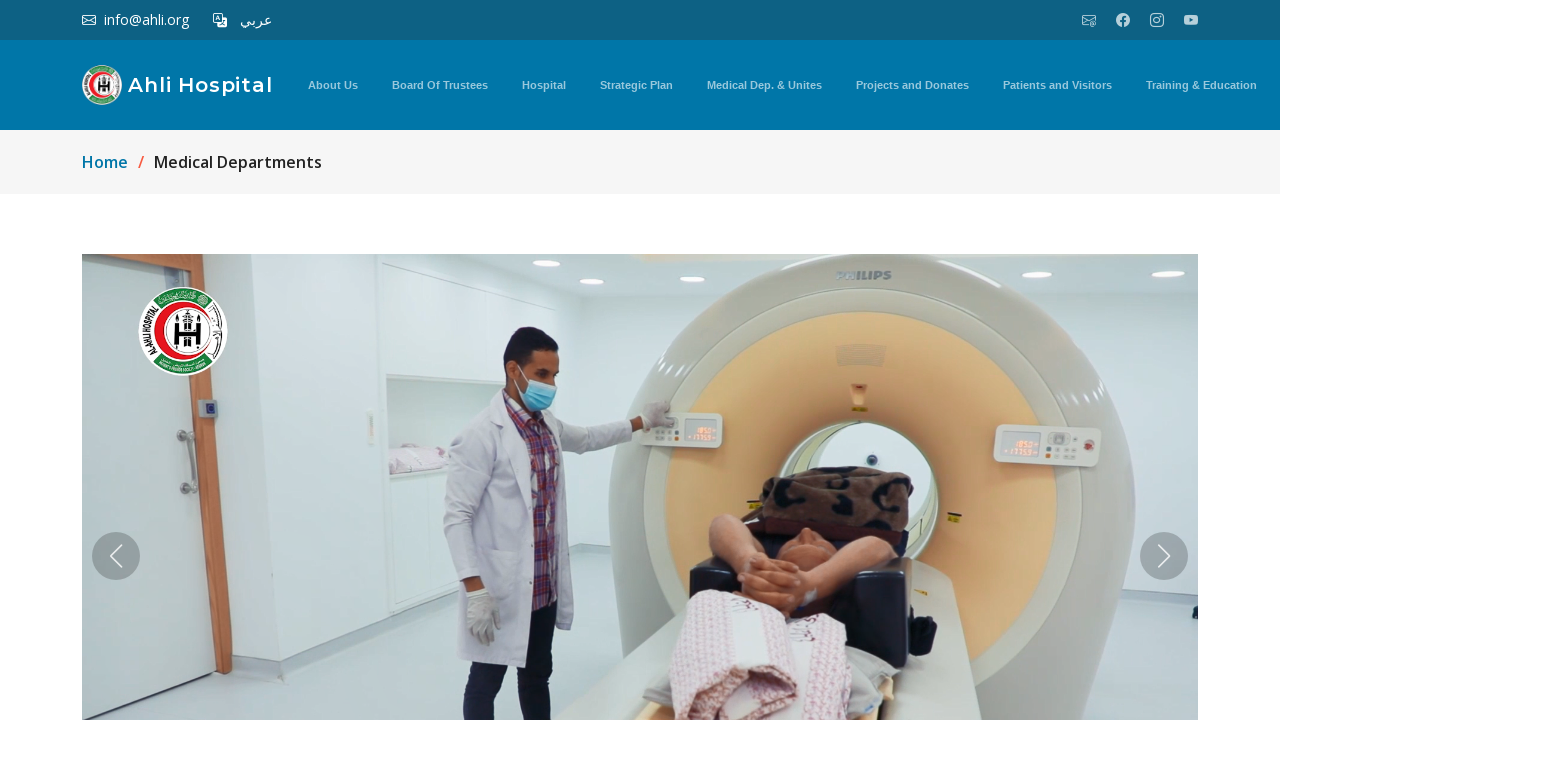

--- FILE ---
content_type: text/html; charset=UTF-8
request_url: http://ahli.org/en/show_news.php?art=29
body_size: 21121
content:
<!DOCTYPE html>
<html lang="ar">

<style>
    
    h3::after {
    content: "";
  position: absolute;
  display: block;
  width: 50px;
  height: 3px;
  background: var(--color-primary);
  right: 0;
  bottom: 0;
    }

    


</style>

    

  <head>
  <meta charset="utf-8">
  <meta content="width=device-width, initial-scale=1.0" name="viewport">

  <title>Ahli Hospital - Hebron</title>
  <meta content="" name="description">
  <meta content="" name="keywords">

  <!-- Favicons -->
  
  <link href="assets/img/favicon.png" rel="icon">
  <link href="assets/img/apple-touch-icon.png" rel="apple-touch-icon">

  <!-- Google Fonts -->
  <link rel="preconnect" href="https://fonts.googleapis.com">
  <link rel="preconnect" href="https://fonts.gstatic.com" crossorigin>
  <link href="https://fonts.googleapis.com/css2?family=Open+Sans:ital,wght@0,300;0,400;0,500;0,600;0,700;1,300;1,400;1,600;1,700&family=Montserrat:ital,wght@0,300;0,400;0,500;0,600;0,700;1,300;1,400;1,500;1,600;1,700&family=Raleway:ital,wght@0,300;0,400;0,500;0,600;0,700;1,300;1,400;1,500;1,600;1,700&display=swap" rel="stylesheet">

  <!-- Vendor CSS Files -->
  <link href="assets/vendor/bootstrap/css/bootstrap.min.css" rel="stylesheet">
  <link href="assets/vendor/bootstrap-icons/bootstrap-icons.css" rel="stylesheet">
  <link href="assets/vendor/aos/aos.css" rel="stylesheet">
  <link href="assets/vendor/glightbox/css/glightbox.min.css" rel="stylesheet">
  <link href="assets/vendor/swiper/swiper-bundle.min.css" rel="stylesheet">

  <!-- Template Main CSS File -->
  <link href="assets/css/main.css" rel="stylesheet">

  <!-- =======================================================
  * Template Name: Impact
  * Updated: Sep 18 2023 with Bootstrap v5.3.2
  * Template URL: https://bootstrapmade.com/impact-bootstrap-business-website-template/
  * Author: BootstrapMade.com
  * License: https://bootstrapmade.com/license/
  ======================================================== -->
  <style>
    body {
        direction: ltr !important;
    }
    .img-fit {

      width: 100%;
  height: 100%;
  object-fit: contain;


    }

    @media only screen and (max-width: 600px) {
 .no-disp 
 {display:none;}
}

    @media only screen and (min-width: 600px) {
 .hid-desktop 
 {display:none;}
}
.btn-info {

  background-color:#0076a8 !important;
  border-color:#0076a8 !important;
}

@media all and (min-width:321px) and (max-width: 480px) {
  iframe {
  display: block;
    max-width: 100%;
    height: 200px;
    border-radius: 2px;
  
  }
}
@media (max-width: 1366px) {

.fs-10 {
    font-size:11px !important;
}


}


  </style>
</head>


  <!-- ======= Header ======= -->
  <section id="topbar" class="topbar d-flex align-items-center">
    <div class="container d-flex justify-content-center justify-content-md-between">
      <div class="contact-info d-flex align-items-center">
        <i class="bi bi-envelope d-flex align-items-center"> <a href="mailto:info@ahli.org" class="ps-2">info@ahli.org</a></i>
        <i class="bi bi-translate d-flex align-items-center ms-4"><a href="https://ahli.org/ar"><span class="ps-2">عربي</span></a></i>
      </div>
      <div class="social-links d-none d-md-flex align-items-center">
        <a href="mailto:pr@ahli.org" class="twitter"><i class="bi bi-envelope-at"></i></a>
        <a href="http://www.facebook.com/ahlipr" class="facebook"><i class="bi bi-facebook"></i></a>
        <a href="http://www.instgram.com/ahliorg" class="instagram"><i class="bi bi-instagram"></i></a>
        <a href="https://www.youtube.com/channel/UCYhKHriquzgKoy9ZlKq36Bg" class="linkedin"><i class="bi bi-youtube"></i></i></a>
      </div>
    </div>
  </section><!-- End Top Bar -->

  <header id="header" class="header d-flex align-items-center" >

    <div class="container-fluid container-xl d-flex align-items-center justify-content-between">
      <a href="index.php" class="logo d-flex align-items-center">
        <!-- Uncomment the line below if you also wish to use an image logo -->
        <!-- <img src="assets/img/logo.png" alt=""> -->
      <img src="assets/img/s_logo.png" class=""><h1 class="fs-5 text-nowrap me-1">Ahli Hospital</h1 >
      </a>

      <nav id="navbar" class="navbar" dir="ltr">

        <ul>
  

  <li  class=" dropdown " ><a href="# "   class="fs-10" >
  About Us</a>

    <ul >

                        <li ><a href="show_news.php?art=61">Patient Friends Society</a></li>
                        <li ><a href="show_news.php?art=62">Ahli Hospital</a></li>
                        <li ><a href="show_news.php?art=69">Hebron Nursing College</a></li>
                        <li ><a href="contact.php">Contact Us</a></li>
            
  </ul>
  
</li>
      

  <li  class=" dropdown " ><a href="index.php#mm "   class="fs-10" >
  Board Of Trustees</a>

    <ul >

                        <li ><a href="show_news.php?art=63">Board of Trustees Speeches </a></li>
                        <li ><a href="index.php#mm">Board Members</a></li>
                        <li ><a href="show_news.php?art=64">Assembly Meetings</a></li>
                        <li ><a href="show_news.php?art=214">Previous Board Members</a></li>
            
  </ul>
  
</li>
      

  <li  class=" dropdown " ><a href="# "   class="fs-10" >
  Hospital</a>

    <ul >

                        <li ><a href="show_news.php?art=65">General Director Speeches </a></li>
                        <li ><a href="show_news.php?art=66">Hospital Medical Council</a></li>
                        <li ><a href="show_news.php?art=67"> Hospital Administrative Board</a></li>
                        <li ><a href="Ahli-2020-2021.pdf">Hospital Brochure 2020-2021</a></li>
                        <li ><a href="show_all_news.php">Hospital News</a></li>
                        <li ><a href="show_all_doc.php">Medical Staff</a></li>
                        <li ><a href="show_all_jobs.php">Jobs</a></li>
                        <li ><a href="show_all_tender.php">Tenders</a></li>
                        <li ><a href="http://213.6.101.62:1010/ords/r/hnc/employee-services">Employees Services </a></li>
            
  </ul>
  
</li>
      

  <li  class=" dropdown " ><a href="# "   class="fs-10" >
  Strategic Plan</a>

    <ul >

                        <li ><a href="show_news.php?art=188">Strategic Plan: Challenges...difficulties ...achievement</a></li>
                        <li ><a href="show_news.php?art=189">Hospital Strategic Plan (March 2016 – March 2020)</a></li>
                        <li ><a href="show_news.php?art=190">What has been achieved from the Strategic Plan (March 2016 – March 2020)</a></li>
                        <li ><a href="show_news.php?art=186">Hospital Strategic Plan (March 2020– February 2024)</a></li>
            
  </ul>
  
</li>
      

  <li  class=" dropdown " ><a href="# "   class="fs-10" >
  Medical Dep. & Unites</a>

    <ul >

                        <li ><a href="show_all_sec.php?sec=3">Medical Departments</a></li>
                        <li ><a href="show_all_sec.php?sec=5">Paramedical Departments</a></li>
                        <li ><a href="show_all_sec.php?sec=15">Administrative Departments</a></li>
                        <li ><a href="show_all_sec.php?sec=33">Financial Departments</a></li>
            
  </ul>
  
</li>
      

  <li  class=" dropdown " ><a href="# "   class="fs-10" >
  Projects and Donates</a>

    <ul >

                        <li ><a href="show_all_sec.php?sec=20">Implemented projects</a></li>
                        <li ><a href="show_all_sec.php?sec=21">Projects in progress</a></li>
                        <li ><a href="show_all_sec.php?sec=22">Future projects</a></li>
                        <li ><a href="show_all_don.php?sec=2">Room Donors</a></li>
                        <li ><a href="show_all_don.php?sec=1">Major Donors</a></li>
            
  </ul>
  
</li>
      

  <li  class=" dropdown " ><a href="show_all_sec.php?sec=8 "   class="fs-10" >
  Patients and Visitors</a>

    <ul >

                        <li ><a href="clinics.php">Outpatients Schedule</a></li>
                        <li ><a href="show_news.php?art=118">Patient Rights and Responsibilities</a></li>
                        <li ><a href="show_news.php?art=127">Documents Required for Application of Birth Certificate</a></li>
                        <li ><a href="show_news.php?art=150">Documents Required for a Death certificate.</a></li>
                        <li ><a href="show_news.php?art=153">Parking</a></li>
                        <li ><a href="show_news.php?art=154">ATM</a></li>
                        <li ><a href="show_news.php?art=163">Cafeteria</a></li>
                        <li ><a href="show_news.php?art=164">Gift shop</a></li>
                        <li ><a href="show_news.php?art=165">barber shop</a></li>
                        <li ><a href="show_news.php?art=184">Insurance Companies Authorized</a></li>
                        <li ><a href="show_news.php?art=259"></a></li>
                        <li ><a href="show_news.php?art=284"></a></li>
                        <li ><a href="show_news.php?art=285"></a></li>
                        <li ><a href="show_news.php?art=286"></a></li>
                        <li ><a href="show_news.php?art=287"></a></li>
                        <li ><a href="show_news.php?art=288"></a></li>
            
  </ul>
  
</li>
      

  <li  class=" dropdown " ><a href="# "   class="fs-10" >
  Training & Education</a>

    <ul >

                        <li ><a href="show_news.php?art=70">Department of Medicine Education and Training</a></li>
                        <li ><a href="show_news.php?art=71">Dr. Hafez Abdel Nabi Center for Education and Training</a></li>
                        <li ><a href="http://213.6.101.62:1010/ords/r/hnc/research/"></a></li>
            
  </ul>
  
</li>
      


        </ul>
      </nav><!-- .navbar -->

      <i class="mobile-nav-toggle mobile-nav-show bi bi-list"></i>
      <i class="mobile-nav-toggle mobile-nav-hide d-none bi bi-x"></i>

    </div>
  </header><!-- End Header -->
  <!-- End Header -->
 

<body>
<main>



    <!-- ======= Breadcrumbs ======= -->
    <div class="breadcrumbs">

      <nav>
        <div class="container">
          <ol>
            <li><a href="index.php"> Home </a></li>
            <li>Medical Departments</li>
          </ol>
        </div>
      </nav>
    </div><!-- End Breadcrumbs -->
    <!-- ======= Portfolio Details Section ======= -->
    <section id="portfolio-details" class="portfolio-details">
      <div class="container" data-aos="fade-up">

        <div class="position-relative h-100">
            
          <div class="           
          portfolio-details-slider swiper">
            <div class="swiper-wrapper align-items-center">

                          <div class="swiper-slide">
                <img style="" src="../images/222.png" alt="">
              </div>
            
            
            
              

            </div>
            <div class="swiper-pagination"></div>
          </div>
          <div class="swiper-button-prev"></div>
          <div class="swiper-button-next"></div>

        </div>

        <div class="row justify-content-between gy-4 mt-4">

          <div class="col-lg-8">
            <div class="portfolio-description">
              <h2>Nuclear Medicine Department   
</h2>
              <p class="" style="font-size:18px !important">
              <ol>

<li>
The Department of Nuclear Medicine is one of the distinguished departments of the hospital, and it is the only licensed department in Palestine that provides diagnostic and treatment services within international standards by using radioactive isotopes and materials such as radioactive iodine and technetium, especially for oncology patients. With over 180 patients per month, most of them from the Gaza Strip.
<li>
The department's work is characterized by great complexity, as radioactive iodine and other isotopes produced in Europe are obtained through A specialized company that brings the materials in a limited period of time due to the short life of these radioactive materials
<li>
Very strict procedures are applied to control radioactive materials, and doses of radioactive materials are prepared and withdrawn automatically to provide The highest level of protection and safety for the patient and the medical staff, and the examination or treatment with radioactive materials is safe and painless Radioactive materials enter the body through inhalation, ingestion, or intravenous in quantities determined by the doctor
<li>

The department includes two devices
<li>

The first is the gamma camera, which is a device that provides diagnostic and therapeutic services for kidney, heart, liver and brain diseases, as well as radiotherapy for thyroid diseases.
<li>

The second is PET scan, which is the device through which we can diagnose tumors of small size, which no other device can diagnose and see, as well as the diagnosis of tumors spreading in the body.
<li>

The department also includes 4 isolation rooms equipped according to the requirements of the Palestinian Ministry of Health and international standards. These rooms are completely isolated against bullets, and the patient stays there for 3 days after taking doses of radioactive materials.


<ol>


<iframe width="560" height="315" src="https://www.youtube.com/embed/KWx8sseU24M" title="YouTube video player" frameborder="0" allow="accelerometer; autoplay; clipboard-write; encrypted-media; gyroscope; picture-in-picture" allowfullscreen></iframe>            </p>


              <div class="testimonial-item">

                <div>

                </div>
              </div>


            </div>
          </div>

          <div class="col-lg-3" dir="ltr">
            <div class="portfolio-info " dir="ltr">
              <h3>Details</h3>
              <ul>
                              <li><strong>Section</strong> <span>Medical Departments</span></li>
                
                <li><strong>Publish Date</strong> <span>2023-10-14  </span></li>
                <li><strong>Posted By</strong> <a href="#">Public Relations Dep.</a></li>
                <li><a href="https://ahli.org/ar/show_news.php?art=29" class="btn-visit align-self-start">عربي</a></li>
              </ul>
            </div>

            <div class="portfolio-info " dir="ltr">
              <h3>Read also</h3>
              <ul>

                              <li>
                    <strong> <i class="bi bi-calendar-event me-1 text-danger"></i> 2026-01-18 </strong> 
                <span><a href="show_news.php?art=313">Board of Trustees of P.F.S honors Haj Mazen Abu Al-Dab‘at </a></span>
            </li>
                                <li>
                    <strong> <i class="bi bi-calendar-event me-1 text-danger"></i> 2026-01-15 </strong> 
                <span><a href="show_news.php?art=312">Al-Ahli Hospital received a delegation from the Kids OR Foundation, headed by Mr. Tarek Shadeed</a></span>
            </li>
                                <li>
                    <strong> <i class="bi bi-calendar-event me-1 text-danger"></i> 2026-01-05 </strong> 
                <span><a href="show_news.php?art=311">Mrs.Tahani Al-Ajlouni donates to the  Al-Ahli Hospital</a></span>
            </li>
                
              </ul>
            </div>

          </div>

          

        </div>

      </div>
    </section><!-- End Portfolio Details Section -->



</main><!-- End #main -->





</body>

 




    <!-- ======= Our Services Section ======= -->
    <section id="services " class="services sections-bg m-0 p-0 text-light " style="background:#2f353b">
        <div class="section-header p-3 mt-4 ">
          <h2 class="fs-3" >We, with God's help, take care of you</h2>
</div>
</section>

  <!-- ======= Footer ======= -->
  <footer id="footer" class="footer bg-dark	">

    <div class="container">
      <div class="row ">
        <div class="col-lg-3 col-md-12 footer-info ">
          <a href="index.html" class="logo d-flex align-items-center mt-2 ">
            <span style="color:#2dade4">Ahli Hospital</span>
          </a>
          <p class="text-light fs-6 ">Patient Friends Association - Hebron</p>
		  
          <div class="social-links d-flex mt-4 mb-4">

            <a href="https://goo.gl/maps/KpwGp8uHsG7PCL6P6" class="twitter"><i class="bi bi-geo-alt-fill"></i></a>
            <a href="http://www.facebook.com/ahlipr" class="facebook"><i class="bi bi-facebook"></i></a>
            <a href="http://www.instgram.com/ahliorg" class="instagram"><i class="bi bi-instagram"></i></a>
            <a href="https://www.youtube.com/channel/UCYhKHriquzgKoy9ZlKq36Bg" class="linkedin"><i class="bi bi-youtube"></i></a>
			<a href="mailto:pr@ahli.org" class="linkedin"><i class="bi bi-envelope-at"></i></a>

		</div>
        </div>


        <div class="footer-links  col-lg-3 col-md-12 footer-contact  text-md-start">
          <h4 >Medical Departments</h4>
          <ul >
				<li><a href="show_news.php?art=3">Ahli CardioVascular Center  </a></li>
				<li><a href="show_news.php?art=21">Pediatric & Neonatal Department</a></li>
				<li><a href="show_news.php?art=24">Outpatient Clinics Department</a></li>
				<li><a href="show_news.php?art=25">Radiology Department</a></li>
				<li><a href="show_news.php?art=27">Emergency Department</a></li>
				<li><a href="show_news.php?art=29">Nuclear Medicine Department  </a></li>
				<li><a href="show_news.php?art=34">ICU Department </a></li>
				<li><a href="show_news.php?art=179">Gastroenterology and Endoscopy Department </a></li>
						
			<li><a href="index.php#med_dep">All Medical Departments</a>
          </ul>
        </div>

		<div class="footer-links  col-lg-3 col-md-12 footer-contact  text-md-start">
          <h4>Links</h4>
          <ul>
				<li><a href="show_news.php?art=65">General Director Speeches </a></li>
				<li><a href="show_news.php?art=66">Hospital Medical Council</a></li>
				<li><a href="show_news.php?art=67"> Hospital Administrative Board</a></li>
				<li><a href="Ahli-2020-2021.pdf">Hospital Brochure 2020-2021</a></li>
				<li><a href="show_all_news.php">Hospital News</a></li>
				<li><a href="show_all_doc.php">Medical Staff</a></li>
				<li><a href="show_all_jobs.php">Jobs</a></li>
				<li><a href="show_all_tender.php">Tenders</a></li>
				<li><a href="http://213.6.101.62:1010/ords/r/hnc/employee-services">Employees Services </a></li>
						
          </ul>
        </div>


        <div class="col-lg-3 col-md-12 footer-contact  text-md-start">
          <h4>Contact us</h4>
          <p dir="ltr">
            Farsh Al-Hawa  <br>
            Hebron,
            Palestine <br><br>
            <strong>Phone:</strong> +9702229247<br>
			<strong>Fax:</strong> +97022224555<br>
            <strong>E-mail:</strong> info@ahli.org<br>
          </p>

        </div>

      </div>
    </div>

    <div class="container mt-4">
      <div class="copyright">
	  <img src="../images/s_logo.png" class="mb-1 img-fluid border border-light rounded-pill shadow-lg border-3"  width="60" height="60"/>

	<p class="copyright text-center mt-3">
		All rights reserved &copy;<script>document.write(new Date().getFullYear());</script> <br />
		<span class=" text-light">Developed By Ahli IT Department</span>
	</p>

	</div>
      <div class="credits">
        <!-- All the links in the footer should remain intact. -->
        <!-- You can delete the links only if you purchased the pro version. -->
        <!-- Licensing information: https://bootstrapmade.com/license/ -->
        <!-- Purchase the pro version with working PHP/AJAX contact form: https://bootstrapmade.com/impact-bootstrap-business-website-template/ -->
        Designed by <a href="https://bootstrapmade.com/">BootstrapMade</a>
      </div>
    </div>

  </footer><!-- End Footer -->
  <!-- End Footer -->

  <a href="#" class="scroll-top d-flex align-items-center justify-content-center"><i class="bi bi-arrow-up-short"></i></a>

  <div id="preloader"></div>

  <!-- Vendor JS Files -->
  <script src="assets/vendor/bootstrap/js/bootstrap.bundle.min.js"></script>
  <script src="assets/vendor/aos/aos.js"></script>
  <script src="assets/vendor/glightbox/js/glightbox.min.js"></script>
  <script src="assets/vendor/purecounter/purecounter_vanilla.js"></script>
  <script src="assets/vendor/swiper/swiper-bundle.min.js"></script>
  <script src="assets/vendor/isotope-layout/isotope.pkgd.min.js"></script>
  <script src="assets/vendor/php-email-form/validate.js"></script>

  <!-- Template Main JS File -->
  <script src="assets/js/main.js"></script>

</html>

--- FILE ---
content_type: text/css
request_url: http://ahli.org/en/assets/css/main.css
body_size: 51000
content:
/**
* Template Name: Impact
* Updated: Sep 18 2023 with Bootstrap v5.3.2
* Template URL: https://bootstrapmade.com/impact-bootstrap-business-website-template/
* Author: BootstrapMade.com
* License: https://bootstrapmade.com/license/
*/

/*--------------------------------------------------------------
# Set main reusable colors and fonts using CSS variables
# Learn more about CSS variables at https://developer.mozilla.org/en-US/docs/Web/CSS/Using_CSS_custom_properties
--------------------------------------------------------------*/
/* Fonts */
:root {
  --font-default: "Open Sans", system-ui, -apple-system, "Segoe UI", Roboto, "Helvetica Neue", Arial, "Noto Sans", "Liberation Sans", sans-serif, "Apple Color Emoji", "Segoe UI Emoji", "Segoe UI Symbol", "Noto Color Emoji";
  --font-primary: "Montserrat", sans-serif;
  --font-secondary: "Poppins", sans-serif;
}

/* Colors */
:root {
  --color-default: #222222;
  --color-primary: #0076a8;
  --color-secondary: #f85a40;
}

/* Smooth scroll behavior */
:root {
  scroll-behavior: smooth;
}

/*--------------------------------------------------------------
# General
--------------------------------------------------------------*/
body {
  font-family: var(--font-default);
  color: var(--color-default);
}

a {
  color: var(--color-primary);
  text-decoration: none;
}

a:hover {
  color: #009eb6;
  text-decoration: none;
}

h1,
h2,
h3,
h4,
h5,
h6 {
  font-family: var(--font-primary);
}
.text-info {
 color:var(--color-primary) !important;
}
.bg-info {
 background-color:var(--color-primary) !important;
}
.btn-info {
 background-color:var(--color-primary) !important;
 border-color: var(--color-primary) !important;
 color:#fff

}
.btn-info:hover {
  background-color:var(--color-secondary) !important;
  border-color: var(--color-secondary) !important;

  color:#fff

 }

/*--------------------------------------------------------------
# Sections & Section Header
--------------------------------------------------------------*/
section {
  padding: 60px 0;
  overflow: hidden;
}

.sections-bg {
  background-color: #f6f6f6;
}

.section-header {
  text-align: center;
  padding-bottom: 60px;
}

.section-header h2 {
  font-size: 32px;
  font-weight: 600;
  margin-bottom: 20px;
  padding-bottom: 20px;
  position: relative;
}

.section-header h2:after {
  content: "";
  position: absolute;
  display: block;
  width: 50px;
  height: 3px;
  background: var(--color-primary);
  left: 0;
  right: 0;
  bottom: 0;
  margin: auto;
}

.section-header p {
  margin-bottom: 0;
  color: #6f6f6f;
}

/*--------------------------------------------------------------
# Breadcrumbs
--------------------------------------------------------------*/
.breadcrumbs .page-header {
  padding: 60px 0 60px 0;
  min-height: 20vh;
  position: relative;
  background-color: var(--color-primary);
}

.breadcrumbs .page-header h2 {
  font-size: 56px;
  font-weight: 500;
  color: #fff;
  font-family: var(--font-secondary);
}

.breadcrumbs .page-header p {
  color: rgba(255, 255, 255, 0.8);
}

.breadcrumbs nav {
  background-color: #f6f6f6;
  padding: 20px 0;
}

.breadcrumbs nav ol {
  display: flex;
  flex-wrap: wrap;
  list-style: none;
  margin: 0;
  padding: 0;
  font-size: 16px;
  font-weight: 600;
  color: var(--color-default);
}

@media all and (min-width:321px) and (max-width: 480px) {
  iframe {
  display: block;
    max-width: 100%;
    height: 200px;
    border-radius: 2px;
  
  }
}
.breadcrumbs nav ol a {
  color: var(--color-primary);
  transition: 0.3s;
}

.breadcrumbs nav ol a:hover {
  text-decoration: underline;
}

.breadcrumbs nav ol li+li {
  padding-left: 10px;
}

.breadcrumbs nav ol li+li::before {
  display: inline-block;
  padding-right: 10px;
  color: var(--color-secondary);
  content: "/";
}

/*--------------------------------------------------------------
# Scroll top button
--------------------------------------------------------------*/
.scroll-top {
  position: fixed;
  visibility: hidden;
  opacity: 0;
  right: 15px;
  bottom: -15px;
  z-index: 99999;
  background: var(--color-secondary);
  width: 44px;
  height: 44px;
  border-radius: 50px;
  transition: all 0.4s;
}

.scroll-top i {
  font-size: 24px;
  color: #fff;
  line-height: 0;
}

.scroll-top:hover {
  background: rgba(248, 90, 64, 0.8);
  color: #fff;
}

.scroll-top.active {
  visibility: visible;
  opacity: 1;
  bottom: 15px;
}

/*--------------------------------------------------------------
# Preloader
--------------------------------------------------------------*/
#preloader {
  position: fixed;
  inset: 0;
  z-index: 999999;
  overflow: hidden;
  background: #fff;
  transition: all 0.6s ease-out;
}

#preloader:before {
  content: "";
  position: fixed;
  top: calc(50% - 30px);
  left: calc(50% - 30px);
  border: 6px solid #fff;
  border-color: var(--color-primary) transparent var(--color-primary) transparent;
  border-radius: 50%;
  width: 60px;
  height: 60px;
  animation: animate-preloader 1.5s linear infinite;
}

@keyframes animate-preloader {
  0% {
    transform: rotate(0deg);
  }

  100% {
    transform: rotate(360deg);
  }
}

/*--------------------------------------------------------------
# Disable aos animation delay on mobile devices
--------------------------------------------------------------*/
@media screen and (max-width: 768px) {
  [data-aos-delay] {
    transition-delay: 0 !important;
  }
}

/*--------------------------------------------------------------
# Header
--------------------------------------------------------------*/
.topbar {
  background: #0d6184;
  height: 40px;
  font-size: 14px;
  transition: all 0.5s;
  color: #fff;
  padding: 0;
}

.topbar .contact-info i {
  font-style: normal;
  color: #fff;
  line-height: 0;
}

.topbar .contact-info i a,
.topbar .contact-info i span {
  padding-left: 5px;
  color: #fff;
}

@media (max-width: 575px) {

  .topbar .contact-info i a,
  .topbar .contact-info i span {
    font-size: 13px;
  }
}

.topbar .contact-info i a {
  line-height: 0;
  transition: 0.3s;
}

.topbar .contact-info i a:hover {
  color: #fff;
  text-decoration: underline;
}

.topbar .social-links a {
  color: rgba(255, 255, 255, 0.7);
  line-height: 0;
  transition: 0.3s;
  margin-left: 20px;
}

.topbar .social-links a:hover {
  color: #fff;
}

.header {
  transition: all 0.5s;
  z-index: 997;
  height: 90px;
  background-color: var(--color-primary);
}

.header.sticked {
  position: fixed;
  top: 0;
  right: 0;
  left: 0;
  height: 70px;
  box-shadow: 0px 2px 20px rgba(0, 0, 0, 0.1);
}

.header .logo img {
  max-height: 40px;
  margin-right: 6px;
}

.header .logo h1 {
  font-size: 30px;
  margin: 0;
  font-weight: 600;
  letter-spacing: 0.8px;
  color: #fff;
  font-family: var(--font-primary);
}

.header .logo h1 span {
  color: #f96f59;
}

.sticked-header-offset {
  margin-top: 70px;
}

section {
  scroll-margin-top: 70px;
}

/*--------------------------------------------------------------
# Desktop Navigation
--------------------------------------------------------------*/
@media (min-width: 1280px) {
  .navbar {
    padding: 0;
  }

  .navbar ul {
    margin: 0;
    padding: 0;
    display: flex;
    list-style: none;
    align-items: center;
  }

  .navbar li {
    position: relative;
  }

  .navbar>ul>li {
    white-space: nowrap;
    padding: 10px 0 10px 28px;
  }

  .navbar a,
  .navbar a:focus {
    display: flex;
    align-items: center;
    justify-content: space-between;
    padding: 0 3px;
    font-family: var(--font-secondary);
    font-size: 16px;
    font-weight: 600;
    color: rgba(255, 255, 255, 0.6);
    white-space: nowrap;
    transition: 0.3s;
    position: relative;
  }

  .navbar a i,
  .navbar a:focus i {
    font-size: 12px;
    line-height: 0;
    margin-left: 5px;
  }

  .navbar>ul>li>a:before {
    content: "";
    position: absolute;
    width: 100%;
    height: 2px;
    bottom: -6px;
    left: 0;
    background-color: var(--color-secondary);
    visibility: hidden;
    width: 0px;
    transition: all 0.3s ease-in-out 0s;
  }

  .navbar a:hover:before,
  .navbar li:hover>a:before,
  .navbar .active:before {
    visibility: visible;
    width: 100%;
  }

  .navbar a:hover,
  .navbar .active,
  .navbar .active:focus,
  .navbar li:hover>a {
    color: #fff;
  }

  .navbar .dropdown ul {
    display: block;
    position: absolute;
    left: 28px;
    top: calc(100% + 30px);
    margin: 0;
    padding: 10px 0;
    z-index: 99;
    opacity: 0;
    visibility: hidden;
    background: #fff;
    box-shadow: 0px 0px 30px rgba(127, 137, 161, 0.25);
    transition: 0.3s;
    border-radius: 4px;
  }

  .navbar .dropdown ul li {
    min-width: 200px;
  }

  .navbar .dropdown ul a {
    padding: 10px 20px;
    font-size: 15px;
    text-transform: none;
    font-weight: 600;
    color: #0076a8;
  }

  .navbar .dropdown ul a i {
    font-size: 12px;
  }

  .navbar .dropdown ul a:hover,
  .navbar .dropdown ul .active:hover,
  .navbar .dropdown ul li:hover>a {
    color: var(--color-secondary);
  }

  .navbar .dropdown:hover>ul {
    opacity: 1;
    top: 100%;
    visibility: visible;
  }

  .navbar .dropdown .dropdown ul {
    top: 0;
    left: calc(100% - 30px);
    visibility: hidden;
  }

  .navbar .dropdown .dropdown:hover>ul {
    opacity: 1;
    top: 0;
    left: 100%;
    visibility: visible;
  }
}

@media (min-width: 1280px) and (max-width: 1366px) {
  .navbar .dropdown .dropdown ul {
    left: -90%;
  }

  .navbar .dropdown .dropdown:hover>ul {
    left: -100%;
  }
}

@media (min-width: 1280px) {

  .mobile-nav-show,
  .mobile-nav-hide {
    display: none;
  }
}

/*--------------------------------------------------------------
# Mobile Navigation
--------------------------------------------------------------*/
@media (max-width: 1279px) {
  .navbar {
    position: fixed;
    top: 0;
    right: -100%;
    width: 100%;
    max-width: 400px;
    bottom: 0;
    transition: 0.3s;
    z-index: 9997;
  }

  .navbar ul {
    position: absolute;
    inset: 0;
    padding: 50px 0 10px 0;
    margin: 0;
    background: #0076a8;
    overflow-y: auto;
    transition: 0.3s;
    z-index: 9998;
  }

  .navbar a,
  .navbar a:focus {
    display: flex;
    align-items: center;
    justify-content: space-between;
    padding: 10px 20px;
    font-family: var(--font-primary);
    font-size: 15px;
    font-weight: 600;
    color: rgba(255, 255, 255, 0.7);
    white-space: nowrap;
    transition: 0.3s;
  }

  .navbar a i,
  .navbar a:focus i {
    font-size: 12px;
    line-height: 0;
    margin-left: 5px;
  }

  .navbar a:hover,
  .navbar .active,
  .navbar .active:focus,
  .navbar li:hover>a {
    color: #fff;
  }

  .navbar .getstarted,
  .navbar .getstarted:focus {
    background: var(--color-primary);
    padding: 8px 20px;
    border-radius: 4px;
    margin: 15px;
    color: #fff;
  }

  .navbar .getstarted:hover,
  .navbar .getstarted:focus:hover {
    color: #fff;
    background: #0076a8;
  }

  .navbar .dropdown ul,
  .navbar .dropdown .dropdown ul {
    position: static;
    display: none;
    padding: 10px 0;
    margin: 10px 20px;
    transition: all 0.5s ease-in-out;
    background-color: #0076a8;

    
    border: 1px solid #0d6184;
  }

  .navbar .dropdown>.dropdown-active,
  .navbar .dropdown .dropdown>.dropdown-active {
    display: block;
  }

  .mobile-nav-show {
    color: rgba(255, 255, 255, 0.6);
    font-size: 28px;
    cursor: pointer;
    line-height: 0;
    transition: 0.5s;
    z-index: 9999;
    margin-right: 10px;
  }

  .mobile-nav-hide {
    color: #fff;
    font-size: 32px;
    cursor: pointer;
    line-height: 0;
    transition: 0.5s;
    position: fixed;
    right: 20px;
    top: 20px;
    z-index: 9999;
  }

  .mobile-nav-active {
    overflow: hidden;
  }

  .mobile-nav-active .navbar {
    right: 0;
  }

  .mobile-nav-active .navbar:before {
    content: "";
    position: fixed;
    inset: 0;
    background: rgba(1, 201, 241, 0.8);
    z-index: 9996;
  }
}

/*--------------------------------------------------------------
# About Us Section
--------------------------------------------------------------*/
.about h3 {
  font-weight: 700;
  font-size: 28px;
  margin-bottom: 20px;
  font-family: var(--font-secondary);
}

.about .call-us {
  left: 10%;
  right: 10%;
  bottom: 0;
  background-color: #fff;
  box-shadow: 0px 2px 25px rgba(0, 0, 0, 0.08);
  padding: 20px;
  text-align: center;
}

.about .call-us h4 {
  font-size: 24px;
  font-weight: 700;
  margin-bottom: 5px;
}

.about .call-us p {
  font-size: 28px;
  font-weight: 700;
  color: var(--color-primary);
}

.about .content ul {
  list-style: none;
  padding: 0;
}

.about .content ul li {
  padding: 0 0 10px 30px;
  position: relative;
}

.about .content ul i {
  position: absolute;
  font-size: 20px;
  left: 0;
  top: -3px;
  color: var(--color-primary);
}

.about .content p:last-child {
  margin-bottom: 0;
}

.about .play-btn {
  width: 94px;
  height: 94px;
  background: radial-gradient(var(--color-primary) 50%, rgba(0, 131, 116, 0.4) 52%);
  border-radius: 50%;
  display: block;
  position: absolute;
  left: calc(50% - 47px);
  top: calc(50% - 47px);
  overflow: hidden;
}

.about .play-btn:before {
  content: "";
  position: absolute;
  width: 120px;
  height: 120px;
  animation-delay: 0s;
  animation: pulsate-btn 2s;
  animation-direction: forwards;
  animation-iteration-count: infinite;
  animation-timing-function: steps;
  opacity: 1;
  border-radius: 50%;
  border: 5px solid #42b4e5;
  top: -15%;
  left: -15%;
  background: rgba(198, 16, 0, 0);
}

.about .play-btn:after {
  content: "";
  position: absolute;
  left: 50%;
  top: 50%;
  transform: translateX(-40%) translateY(-50%);
  width: 0;
  height: 0;
  border-top: 10px solid transparent;
  border-bottom: 10px solid transparent;
  border-left: 15px solid #fff;
  z-index: 100;
  transition: all 400ms cubic-bezier(0.55, 0.055, 0.675, 0.19);
}

.about .play-btn:hover:before {
  content: "";
  position: absolute;
  left: 50%;
  top: 50%;
  transform: translateX(-40%) translateY(-50%);
  width: 0;
  height: 0;
  border: none;
  border-top: 10px solid transparent;
  border-bottom: 10px solid transparent;
  border-left: 15px solid #fff;
  z-index: 200;
  animation: none;
  border-radius: 0;
}

.about .play-btn:hover:after {
  border-left: 15px solid var(--color-primary);
  transform: scale(20);
}

@keyframes pulsate-btn {
  0% {
    transform: scale(0.6, 0.6);
    opacity: 1;
  }

  100% {
    transform: scale(1, 1);
    opacity: 0;
  }
}

/*--------------------------------------------------------------
# Clients Section
--------------------------------------------------------------*/
.clients {
  padding: 40px 0;
}

.clients .swiper {
  padding: 10px 0;
}

.clients .swiper-slide img {
  transition: 0.3s;
}

.clients .swiper-slide img:hover {
  transform: scale(1.1);
}

.clients .swiper-pagination {
  margin-top: 20px;
  position: relative;
}

.clients .swiper-pagination .swiper-pagination-bullet {
  width: 12px;
  height: 12px;
  background-color: #fff;
  opacity: 1;
  background-color: #ddd;
}

.clients .swiper-pagination .swiper-pagination-bullet-active {
  background-color: var(--color-primary);
}

/*--------------------------------------------------------------
# Stats Counter Section
--------------------------------------------------------------*/
.stats-counter {
  padding: 40px 0;
}

.stats-counter .stats-item {
  padding: 20px 0;
  border-bottom: 1px solid #e4e4e4;
}

.stats-counter .stats-item .purecounter {
  min-width: 90px;
  padding-right: 15px;
}

.stats-counter .stats-item i {
  font-size: 44px;
  line-height: 0;
  margin-right: 15px;
}

.stats-counter .stats-item span {
  font-size: 40px;
  display: block;
  font-weight: 700;
  color: var(--color-primary);
  line-height: 40px;
}

.stats-counter .stats-item p {
  margin: 0;
  font-family: var(--font-primary);
  font-size: 14px;
}

/*--------------------------------------------------------------
# Call To Action Section
--------------------------------------------------------------*/
.call-to-action .container {
  background: linear-gradient(rgba(0, 0, 0, 0.5), rgba(0, 0, 0, 0.5)), url("../img/cta-bg.jpg") center center;
  background-size: cover;
  padding: 100px 60px;
  border-radius: 15px;
  overflow: hidden;
}

.call-to-action h3 {
  color: #fff;
  font-size: 28px;
  font-weight: 700;
  margin-bottom: 20px;
}

.call-to-action p {
  color: #fff;
  margin-bottom: 20px;
}

.call-to-action .play-btn {
  width: 94px;
  height: 94px;
  margin-bottom: 20px;
  background: radial-gradient(var(--color-primary) 50%, rgba(0, 131, 116, 0.4) 52%);
  border-radius: 50%;
  display: inline-block;
  position: relative;
  overflow: hidden;
}

.call-to-action .play-btn:before {
  content: "";
  position: absolute;
  width: 120px;
  height: 120px;
  animation-delay: 0s;
  animation: pulsate-btn 2s;
  animation-direction: forwards;
  animation-iteration-count: infinite;
  animation-timing-function: steps;
  opacity: 1;
  border-radius: 50%;
  border: 5px solid rgba(0, 131, 116, 0.7);
  top: -15%;
  left: -15%;
  background: rgba(198, 16, 0, 0);
}

.call-to-action .play-btn:after {
  content: "";
  position: absolute;
  left: 50%;
  top: 50%;
  transform: translateX(-40%) translateY(-50%);
  width: 0;
  height: 0;
  border-top: 10px solid transparent;
  border-bottom: 10px solid transparent;
  border-left: 15px solid #fff;
  z-index: 100;
  transition: all 400ms cubic-bezier(0.55, 0.055, 0.675, 0.19);
}

.call-to-action .play-btn:hover:before {
  content: "";
  position: absolute;
  left: 50%;
  top: 50%;
  transform: translateX(-40%) translateY(-50%);
  width: 0;
  height: 0;
  border: none;
  border-top: 10px solid transparent;
  border-bottom: 10px solid transparent;
  border-left: 15px solid #fff;
  z-index: 200;
  animation: none;
  border-radius: 0;
}

.call-to-action .play-btn:hover:after {
  border-left: 15px solid var(--color-primary);
  transform: scale(20);
}

.call-to-action .cta-btn {
  font-family: var(--font-primary);
  font-weight: 500;
  font-size: 16px;
  letter-spacing: 1px;
  display: inline-block;
  padding: 12px 48px;
  border-radius: 50px;
  transition: 0.5s;
  margin: 10px;
  border: 2px solid #fff;
  color: #fff;
}

.call-to-action .cta-btn:hover {
  background: var(--color-primary);
  border: 2px solid var(--color-primary);
}

@keyframes pulsate-btn {
  0% {
    transform: scale(0.6, 0.6);
    opacity: 1;
  }

  100% {
    transform: scale(1, 1);
    opacity: 0;
  }
}

/*--------------------------------------------------------------
# Our Services Section
--------------------------------------------------------------*/
.services {
  padding: 60px 0;
}

.services .service-item {
  padding: 40px;
  background: #fff;
  height: 100%;
  border-radius: 10px;
}

.services .service-item .icon {
  width: 48px;
  height: 48px;
  position: relative;
  margin-bottom: 50px;
}

.services .service-item .icon i {
  color: var(--color-default);
  font-size: 56px;
  transition: ease-in-out 0.3s;
  z-index: 2;
  position: relative;
}

.services .service-item .icon:before {
  position: absolute;
  content: "";
  height: 100%;
  width: 100%;
  background: #eeeeee;
  border-radius: 50px;
  z-index: 1;
  top: 10px;
  right: -20px;
  transition: 0.3s;
}

.services .service-item h3 {
  color: var(--color-default);
  font-weight: 700;
  margin: 0 0 20px 0;
  padding-bottom: 8px;
  font-size: 22px;
  position: relative;
  display: inline-block;
  border-bottom: 4px solid #eeeeee;
  transition: 0.3s;
}

.services .service-item p {
  line-height: 24px;
  font-size: 14px;
  margin-bottom: 0;
}

.services .service-item .readmore {
  margin-top: 15px;
  display: inline-block;
  color: var(--color-primary);
}

.services .service-item:hover .icon:before {
  background: #009eb6;
}

.services .service-item:hover h3 {
  border-color: var(--color-primary);
}

/*--------------------------------------------------------------
# Testimonials Section
--------------------------------------------------------------*/
.testimonials .testimonial-wrap {
  padding-left: 10px;
}

.testimonials .testimonial-item {
  box-sizing: content-box;
  padding: 30px;
  margin: 30px 10px;
  box-shadow: 0px 0 15px rgba(0, 0, 0, 0.1);
  position: relative;
  background: #fff;
  border-radius: 10px;
}

.testimonials .testimonial-item .testimonial-img {
  width: 90px;
  border-radius: 50px;
  margin-right: 15px;
}

.testimonials .testimonial-item h3 {
  font-size: 18px;
  font-weight: bold;
  margin: 10px 0 5px 0;
  color: #000;
}

.testimonials .testimonial-item h4 {
  font-size: 14px;
  color: #999;
  margin: 0;
}

.testimonials .testimonial-item .stars {
  margin: 10px 0;
}

.testimonials .testimonial-item .stars i {
  color: #ffc107;
  margin: 0 1px;
}

.testimonials .testimonial-item .quote-icon-left,
.testimonials .testimonial-item .quote-icon-right {
  color: #009d8b;
  font-size: 26px;
  line-height: 0;
}

.testimonials .testimonial-item .quote-icon-left {
  display: inline-block;
  left: -5px;
  position: relative;
}

.testimonials .testimonial-item .quote-icon-right {
  display: inline-block;
  right: -5px;
  position: relative;
  top: 10px;
  transform: scale(-1, -1);
}

.testimonials .testimonial-item p {
  font-style: italic;
  margin: 15px auto 15px auto;
}

.testimonials .swiper-pagination {
  margin-top: 20px;
  position: relative;
}

.testimonials .swiper-pagination .swiper-pagination-bullet {
  width: 12px;
  height: 12px;
  background-color: rgba(0, 0, 0, 0.2);
  opacity: 1;
}

.testimonials .swiper-pagination .swiper-pagination-bullet-active {
  background-color: var(--color-primary);
}

@media (max-width: 767px) {
  .testimonials .testimonial-wrap {
    padding-left: 0;
  }

  .testimonials .testimonial-item {
    padding: 30px;
    margin: 15px;
  }

  .testimonials .testimonial-item .testimonial-img {
    position: static;
    left: auto;
  }
}

/*--------------------------------------------------------------
# Portfolio Section
--------------------------------------------------------------*/
.portfolio .portfolio-flters {
  padding: 0 0 20px 0;
  margin: 0 auto;
  list-style: none;
  text-align: center;
}

.portfolio .portfolio-flters li {
  cursor: pointer;
  display: inline-block;
  padding: 0;
  font-size: 18px;
  font-weight: 500;
  margin: 0 10px;
  line-height: 1;
  transition: all 0.3s ease-in-out;
}

.portfolio .portfolio-flters li:hover,
.portfolio .portfolio-flters li.filter-active {
  color: var(--color-primary);
}

.portfolio .portfolio-flters li:first-child {
  margin-left: 0;
}

.portfolio .portfolio-flters li:last-child {
  margin-right: 0;
}

@media (max-width: 575px) {
  .portfolio .portfolio-flters li {
    font-size: 14px;
    margin: 0 5px;
  }
}

.portfolio .portfolio-wrap {
  box-shadow: 0px 10px 30px rgba(0, 0, 0, 0.1);
  border-radius: 10px;
  height: 100%;
  overflow: hidden;
}

.portfolio .portfolio-wrap img {
  transition: 0.3s;
  position: relative;
  z-index: 1;
}

.portfolio .portfolio-wrap .portfolio-info {
  padding: 25px 20px;
  background-color: #fff;
  position: relative;
  border-top: 1px solid #f3f3f3;
  z-index: 2;
}

.portfolio .portfolio-wrap .portfolio-info h4 {
  font-size: 18px;
  font-weight: 600;
  padding-right: 50px;
}

.portfolio .portfolio-wrap .portfolio-info h4 a {
  color: var(--color-default);
  transition: 0.3s;
}

.portfolio .portfolio-wrap .portfolio-info h4 a:hover {
  color: var(--color-primary);
}

.portfolio .portfolio-wrap .portfolio-info p {
  color: #6c757d;
  font-size: 14px;
  margin-bottom: 0;
  padding-right: 50px;
}

.portfolio .portfolio-wrap:hover img {
  transform: scale(1.1);
}

/*--------------------------------------------------------------
# Portfolio Details Section
--------------------------------------------------------------*/
.portfolio-details .portfolio-details-slider img {
  width: 100%;
}

.portfolio-details .portfolio-details-slider .swiper-pagination .swiper-pagination-bullet {
  width: 12px;
  height: 12px;
  background-color: rgba(255, 255, 255, 0.7);
  opacity: 1;
}

.portfolio-details .portfolio-details-slider .swiper-pagination .swiper-pagination-bullet-active {
  background-color: var(--color-primary);
}

.portfolio-details .swiper-button-prev,
.portfolio-details .swiper-button-next {
  width: 48px;
  height: 48px;
}

.portfolio-details .swiper-button-prev:after,
.portfolio-details .swiper-button-next:after {
  color: rgba(255, 255, 255, 0.8);
  background-color: rgba(0, 0, 0, 0.2);
  font-size: 24px;
  border-radius: 50%;
  width: 48px;
  height: 48px;
  display: flex;
  align-items: center;
  justify-content: center;
  transition: 0.3s;
}

.portfolio-details .swiper-button-prev:hover:after,
.portfolio-details .swiper-button-next:hover:after {
  background-color: rgba(0, 0, 0, 0.6);
}

@media (max-width: 575px) {

  .portfolio-details .swiper-button-prev,
  .portfolio-details .swiper-button-next {
    display: none;
  }
}

.portfolio-details .portfolio-info h3 {
  font-size: 22px;
  font-weight: 700;
  margin-bottom: 20px;
  padding-bottom: 20px;
  position: relative;
}

.portfolio-details .portfolio-info h3:after {
  content: "";
  position: absolute;
  display: block;
  width: 50px;
  height: 3px;
  background: var(--color-primary);
  left: 0;
  bottom: 0;
}

.portfolio-details .portfolio-info ul {
  list-style: none;
  padding: 0;
  font-size: 15px;
}

.portfolio-details .portfolio-info ul li {
  display: flex;
  flex-direction: column;
  padding-bottom: 15px;
  font-size: 16px;
}

.portfolio-details .portfolio-info ul strong {
  text-transform: uppercase;
  font-weight: 400;
  color: #9c9c9c;
  font-size: 12px;
}

.portfolio-details .portfolio-info .btn-visit {
  padding: 8px 40px;
  background: var(--color-primary);
  color: #fff;
  border-radius: 50px;
  transition: 0.3s;
}

.portfolio-details .portfolio-info .btn-visit:hover {
  background: #009d8b;
}

.portfolio-details .portfolio-description h2 {
  font-size: 26px;
  font-weight: 700;
  margin-bottom: 20px;
}

.portfolio-details .portfolio-description p {
  padding: 0;
}

.portfolio-details .portfolio-description .testimonial-item {
  padding: 30px 30px 0 30px;
  position: relative;
  background: white;
  height: 100%;
  margin-bottom: 50px;
}

.portfolio-details .portfolio-description .testimonial-item .testimonial-img {
  width: 90px;
  border-radius: 50px;
  border: 6px solid #fff;
  float: left;
  margin: 0 10px 0 0;
}

.portfolio-details .portfolio-description .testimonial-item h3 {
  font-size: 18px;
  font-weight: bold;
  margin: 15px 0 5px 0;
  padding-top: 20px;
}

.portfolio-details .portfolio-description .testimonial-item h4 {
  font-size: 14px;
  color: #6c757d;
  margin: 0;
}

.portfolio-details .portfolio-description .testimonial-item .quote-icon-left,
.portfolio-details .portfolio-description .testimonial-item .quote-icon-right {
  color: #009d8b;
  font-size: 26px;
  line-height: 0;
}

.portfolio-details .portfolio-description .testimonial-item .quote-icon-left {
  display: inline-block;
  left: -5px;
  position: relative;
}

.portfolio-details .portfolio-description .testimonial-item .quote-icon-right {
  display: inline-block;
  right: -5px;
  position: relative;
  top: 10px;
  transform: scale(-1, -1);
}

.portfolio-details .portfolio-description .testimonial-item p {
  font-style: italic;
  margin: 0 0 15px 0 0 0;
  padding: 0;
}

/*--------------------------------------------------------------
# Our Team Section
--------------------------------------------------------------*/
.team .member {
  text-align: center;
  background: #fff;
  border-radius: 10px;
  padding: 15px;
  overflow: hidden;
  box-shadow: 0px 2px 25px rgba(0, 0, 0, 0.1);
}

.team .member img {
  border-radius: 10px;
  overflow: hidden;
}

.team .member .member-content {
  padding: 0 20px 30px 20px;
}

.team .member h4 {
  font-weight: 700;
  margin-top: 16px;
  margin-bottom: 2px;
  font-size: 20px;
}

.team .member span {
  font-style: italic;
  display: block;
  font-size: 14px;
  color: #6c757d;
}

.team .member p {
  padding-top: 10px;
  font-size: 14px;
  font-style: italic;
  color: #6c757d;
}

.team .member .social {
  margin-top: 15px;
  margin-bottom: 10px;
  display: flex;
  align-items: center;
  justify-content: space-around;
}

.team .member .social a {
  color: #a2a2a2;
  transition: 0.3s;
  border-radius: 50%;
  width: 40px;
  height: 40px;
  display: flex;
  align-items: center;
  justify-content: center;
  border: 1px solid #bbbbbb;
}

.team .member .social a:hover {
  color: var(--color-primary);
  border-color: var(--color-primary);
}

.team .member .social i {
  font-size: 18px;
  margin: 0 2px;
}

/*--------------------------------------------------------------
# Pricing Section
--------------------------------------------------------------*/
.pricing .pricing-item {
  padding: 60px 40px;
  box-shadow: 0 3px 20px -2px rgba(108, 117, 125, 0.15);
  background: #fff;
  height: 100%;
  position: relative;
  border-radius: 15px;
}

.pricing h3 {
  font-weight: 600;
  margin-bottom: 15px;
  font-size: 20px;
  color: #555555;
  text-align: center;
}

.pricing .icon {
  margin: 30px auto 30px auto;
  width: 70px;
  height: 70px;
  background: var(--color-primary);
  border-radius: 50%;
  display: flex;
  align-items: center;
  justify-content: center;
  transition: 0.3s;
  transform-style: preserve-3d;
}

.pricing .icon i {
  color: #fff;
  font-size: 28px;
  transition: ease-in-out 0.3s;
  line-height: 0;
}

.pricing .icon::before {
  position: absolute;
  content: "";
  height: 86px;
  width: 86px;
  border-radius: 50%;
  background: #87c1bb;
  transition: all 0.3s ease-out 0s;
  transform: translateZ(-1px);
}

.pricing .icon::after {
  position: absolute;
  content: "";
  height: 102px;
  width: 102px;
  border-radius: 50%;
  background: #d2eeeb;
  transition: all 0.3s ease-out 0s;
  transform: translateZ(-2px);
}

.pricing h4 {
  font-size: 48px;
  color: var(--color-secondary);
  font-weight: 700;
  font-family: var(--font-secondary);
  margin-bottom: 0;
  text-align: center;
}

.pricing h4 sup {
  font-size: 28px;
}

.pricing h4 span {
  color: rgba(108, 117, 125, 0.8);
  font-size: 18px;
  font-weight: 400;
}

.pricing ul {
  padding: 20px 0;
  list-style: none;
  color: #6c757d;
  text-align: left;
  line-height: 20px;
}

.pricing ul li {
  padding: 10px 0;
  display: flex;
  align-items: center;
}

.pricing ul i {
  color: #059652;
  font-size: 24px;
  padding-right: 3px;
}

.pricing ul .na {
  color: rgba(108, 117, 125, 0.5);
}

.pricing ul .na i {
  color: rgba(108, 117, 125, 0.5);
}

.pricing ul .na span {
  text-decoration: line-through;
}

.pricing .buy-btn {
  display: inline-block;
  padding: 10px 40px;
  border-radius: 50px;
  color: var(--color-primary);
  border: 1px solid rgba(0, 131, 116, 0.2);
  transition: none;
  font-size: 16px;
  font-weight: 600;
  font-family: var(--font-primary);
  transition: 0.3s;
}

.pricing .buy-btn:hover {
  background: var(--color-primary);
  color: #fff;
}

.pricing .featured {
  z-index: 10;
  border: 3px solid var(--color-primary);
}

@media (min-width: 992px) {
  .pricing .featured {
    transform: scale(1.15);
  }
}

/*--------------------------------------------------------------
# Frequently Asked Questions Section
--------------------------------------------------------------*/
.faq .content h3 {
  font-weight: 400;
  font-size: 34px;
}

.faq .content h4 {
  font-size: 20px;
  font-weight: 700;
  margin-top: 5px;
}

.faq .content p {
  font-size: 15px;
  color: #6c757d;
}

.faq .accordion-item {
  border: 0;
  margin-bottom: 20px;
  box-shadow: 0px 5px 25px 0px rgba(0, 0, 0, 0.06);
  border-radius: 10px;
}

.faq .accordion-item:last-child {
  margin-bottom: 0;
}

.faq .accordion-collapse {
  border: 0;
}

.faq .accordion-button {
  padding: 20px 50px 20px 20px;
  font-weight: 600;
  border: 0;
  font-size: 18px;
  line-height: 24px;
  color: var(--color-default);
  text-align: left;
  background: #fff;
  box-shadow: none;
  border-radius: 10px;
}

.faq .accordion-button .num {
  padding-right: 10px;
  font-size: 20px;
  line-height: 0;
  color: var(--color-primary);
}

.faq .accordion-button:not(.collapsed) {
  color: var(--color-primary);
  border-bottom: 0;
  box-shadow: none;
}

.faq .accordion-button:after {
  position: absolute;
  right: 20px;
  top: 20px;
}

.faq .accordion-body {
  padding: 0 40px 30px 45px;
  border: 0;
  border-radius: 10px;
  background: #fff;
  box-shadow: none;
}

/*--------------------------------------------------------------
# Recent Blog Posts Section
--------------------------------------------------------------*/
.recent-posts article {
  box-shadow: 0 4px 16px rgba(0, 0, 0, 0.1);
  background-color: #fff;
  padding: 30px;
  height: 100%;
  border-radius: 10px;
  overflow: hidden;
}

.recent-posts .post-img {
  max-height: 240px;
  margin: -30px -30px 15px -30px;
  overflow: hidden;
}

.recent-posts .post-category {
  font-size: 16px;
  color: #6f6f6f;
  margin-bottom: 10px;
}

.recent-posts .title {
  font-size: 22px;
  font-weight: 700;
  padding: 0;
  margin: 0 0 20px 0;
}

.recent-posts .title a {
  color: var(--color-default);
  transition: 0.3s;
}

.recent-posts .title a:hover {
  color: var(--color-primary);
}

.recent-posts .post-author-img {
  width: 50px;
  border-radius: 50%;
  margin-right: 15px;
}

.recent-posts .post-author {
  font-weight: 600;
  margin-bottom: 5px;
}

.recent-posts .post-date {
  font-size: 14px;
  color: #3c3c3c;
  margin-bottom: 0;
}

/*--------------------------------------------------------------
# Contact Section
--------------------------------------------------------------*/
.contact .info-container {
  background-color: var(--color-primary);
  height: 100%;
  padding: 20px;
  border-radius: 10px 0 0 10px;
  box-shadow: 0px 2px 25px rgba(0, 0, 0, 0.1);
}

.contact .info-item {
  width: 100%;
  background-color: #0d6184;
  margin-bottom: 20px;
  padding: 20px;
  border-radius: 10px;
  color: #fff;
}

.contact .info-item:last-child {
  margin-bottom: 0;
}

.contact .info-item i {
  font-size: 20px;
  color: #fff;
  float: left;
  width: 44px;
  height: 44px;
  background-color: rgba(42, 224, 245, 0.601);
  display: flex;
  justify-content: center;
  align-items: center;
  border-radius: 50px;
  transition: all 0.3s ease-in-out;
  margin-right: 15px;
}

.contact .info-item h4 {
  padding: 0;
  font-size: 20px;
  font-weight: 600;
  margin-bottom: 5px;
}

.contact .info-item p {
  padding: 0;
  margin-bottom: 0;
  font-size: 14px;
}

.contact .info-item:hover i {
  background: #fff;
  color: var(--color-primary);
}

.contact .php-email-form {
  width: 100%;
  height: 100%;
  background: #fff;
  box-shadow: 0px 2px 25px rgba(0, 0, 0, 0.1);
  padding: 30px;
  border-radius: 0 10px 10px 0;
}

.contact .php-email-form .form-group {
  padding-bottom: 8px;
}

.contact .php-email-form .error-message {
  display: none;
  color: #fff;
  background: #df1529;
  text-align: left;
  padding: 15px;
  font-weight: 600;
}

.contact .php-email-form .error-message br+br {
  margin-top: 25px;
}

.contact .php-email-form .sent-message {
  display: none;
  color: #fff;
  background: #059652;
  text-align: center;
  padding: 15px;
  font-weight: 600;
}

.contact .php-email-form .loading {
  display: none;
  background: #fff;
  text-align: center;
  padding: 15px;
}

.contact .php-email-form .loading:before {
  content: "";
  display: inline-block;
  border-radius: 50%;
  width: 24px;
  height: 24px;
  margin: 0 10px -6px 0;
  border: 3px solid #059652;
  border-top-color: #fff;
  animation: animate-loading 1s linear infinite;
}

.contact .php-email-form input,
.contact .php-email-form textarea {
  border-radius: 0;
  box-shadow: none;
  font-size: 14px;
}

.contact .php-email-form input[type=text],
.contact .php-email-form input[type=email],
.contact .php-email-form textarea {
  padding: 12px 15px;
}

.contact .php-email-form input[type=text]:focus,
.contact .php-email-form input[type=email]:focus,
.contact .php-email-form textarea:focus {
  border-color: var(--color-primary);
}

.contact .php-email-form textarea {
  padding: 10px 12px;
}

.contact .php-email-form button[type=submit] {
  background: var(--color-primary);
  border: 0;
  padding: 14px 45px;
  color: #fff;
  transition: 0.4s;
  border-radius: 50px;
}

.contact .php-email-form button[type=submit]:hover {
  background: rgba(0, 131, 116, 0.8);
}

@keyframes animate-loading {
  0% {
    transform: rotate(0deg);
  }

  100% {
    transform: rotate(360deg);
  }
}

/*--------------------------------------------------------------
# Hero Section
--------------------------------------------------------------*/
.hero {
  width: 100%;
  position: relative;
  background: var(--color-primary);
  padding: 60px 0 0 0;
}

@media (min-width: 1365px) {
  .hero {
    background-attachment: fixed;
  }
}

.hero h2 {
  font-size: 48px;
  font-weight: 700;
  margin-bottom: 20px;
  color: #fff;
}

.hero p {
  color: rgba(255, 255, 255, 0.6);
  font-weight: 400;
  margin-bottom: 30px;
}

.hero .btn-get-started {
  font-family: var(--font-primary);
  font-weight: 500;
  font-size: 15px;
  letter-spacing: 1px;
  display: inline-block;
  padding: 14px 40px;
  border-radius: 50px;
  transition: 0.3s;
  color: #fff;
  background: rgba(255, 255, 255, 0.1);
  box-shadow: 0 0 15px rgba(0, 0, 0, 0.08);
  border: 2px solid rgba(255, 255, 255, 0.1);
}

.hero .btn-get-started:hover {
  border-color: rgba(255, 255, 255, 0.5);
}

.hero .btn-watch-video {
  font-size: 16px;
  transition: 0.5s;
  margin-left: 25px;
  color: #fff;
  font-weight: 600;
}

.hero .btn-watch-video i {
  color: rgba(255, 255, 255, 0.5);
  font-size: 32px;
  transition: 0.3s;
  line-height: 0;
  margin-right: 8px;
}

.hero .btn-watch-video:hover i {
  color: #fff;
}

@media (max-width: 640px) {
  .hero h2 {
    font-size: 36px;
  }

  .hero .btn-get-started,
  .hero .btn-watch-video {
    font-size: 14px;
  }
}

.hero .icon-boxes {
  padding-bottom: 60px;
}

@media (min-width: 1200px) {
  .hero .icon-boxes:before {
    content: "";
    position: absolute;
    bottom: 0;
    left: 0;
    right: 0;
    height: calc(50% + 20px);
    background-color: #fff;
  }
}

.hero .icon-box {
  padding: 60px 30px;
  position: relative;
  overflow: hidden;
  background: #0d6184;
  box-shadow: 0 0 29px 0 rgba(0, 0, 0, 0.08);
  transition: all 0.3s ease-in-out;
  border-radius: 8px;
  z-index: 1;
  height: 100%;
  width: 100%;
  text-align: center;
}

.hero .icon-box .title {
  font-weight: 700;
  margin-bottom: 15px;
  font-size: 24px;
}

.hero .icon-box .title a {
  color: #fff;
  transition: 0.3s;
}

.hero .icon-box .icon {
  margin-bottom: 20px;
  padding-top: 10px;
  display: inline-block;
  transition: all 0.3s ease-in-out;
  font-size: 48px;
  line-height: 1;
  color: rgba(255, 255, 255, 0.6);
}

.hero .icon-box:hover {
  background: #eef2f3;
}

.hero .icon-box:hover .title a,
.hero .icon-box:hover .icon {
  color: #0d6184;
}

/*--------------------------------------------------------------
# Blog
--------------------------------------------------------------*/
.blog .blog-pagination {
  margin-top: 30px;
  color: #555555;
}

.blog .blog-pagination ul {
  display: flex;
  padding: 0;
  margin: 0;
  list-style: none;
}

.blog .blog-pagination li {
  margin: 0 5px;
  transition: 0.3s;
  border-radius: 10px;
}

.blog .blog-pagination li a {
  color: var(--color-default);
  padding: 7px 16px;
  display: flex;
  align-items: center;
  justify-content: center;
}

.blog .blog-pagination li.active,
.blog .blog-pagination li:hover {
  background: var(--color-primary);
  color: #fff;
}

.blog .blog-pagination li.active a,
.blog .blog-pagination li:hover a {
  color: var(--color-white);
}

/*--------------------------------------------------------------
# Blog Posts List
--------------------------------------------------------------*/
.blog .posts-list article {
  box-shadow: 0 4px 16px rgba(0, 0, 0, 0.1);
  padding: 30px;
  height: 100%;
  border-radius: 10px;
  overflow: hidden;
}

.blog .posts-list .post-img {
  max-height: 240px;
  margin: -30px -30px 15px -30px;
  overflow: hidden;
}

.blog .posts-list .post-category {
  font-size: 16px;
  color: #555555;
  margin-bottom: 10px;
}

.blog .posts-list .title {
  font-size: 22px;
  font-weight: 700;
  padding: 0;
  margin: 0 0 20px 0;
}

.blog .posts-list .title a {
  color: var(--color-default);
  transition: 0.3s;
}

.blog .posts-list .title a:hover {
  color: var(--color-primary);
}

.blog .posts-list .post-author-img {
  width: 50px;
  border-radius: 50%;
  margin-right: 15px;
}

.blog .posts-list .post-author-list {
  font-weight: 600;
  margin-bottom: 5px;
}

.blog .posts-list .post-date {
  font-size: 14px;
  color: #3c3c3c;
  margin-bottom: 0;
}

/*--------------------------------------------------------------
# Blog Details
--------------------------------------------------------------*/
.blog .blog-details {
  box-shadow: 0 4px 16px rgba(0, 0, 0, 0.1);
  padding: 30px;
  border-radius: 10px;
}

.blog .blog-details .post-img {
  margin: -30px -30px 20px -30px;
  overflow: hidden;
  border-radius: 10px 10px 0 0;
}

.blog .blog-details .title {
  font-size: 28px;
  font-weight: 700;
  padding: 0;
  margin: 20px 0 0 0;
  color: var(--color-default);
}

.blog .blog-details .content {
  margin-top: 20px;
}

.blog .blog-details .content h3 {
  font-size: 22px;
  margin-top: 30px;
  font-weight: bold;
}

.blog .blog-details .content blockquote {
  overflow: hidden;
  background-color: rgba(34, 34, 34, 0.06);
  padding: 60px;
  position: relative;
  text-align: center;
  margin: 20px 0;
}

.blog .blog-details .content blockquote p {
  color: var(--color-default);
  line-height: 1.6;
  margin-bottom: 0;
  font-style: italic;
  font-weight: 500;
  font-size: 22px;
}

.blog .blog-details .content blockquote:after {
  content: "";
  position: absolute;
  left: 0;
  top: 0;
  bottom: 0;
  width: 3px;
  background-color: var(--color-secondary);
  margin-top: 20px;
  margin-bottom: 20px;
}

.blog .blog-details .meta-top {
  margin-top: 20px;
  color: #6c757d;
}

.blog .blog-details .meta-top ul {
  display: flex;
  flex-wrap: wrap;
  list-style: none;
  align-items: center;
  padding: 0;
  margin: 0;
}

.blog .blog-details .meta-top ul li+li {
  padding-left: 20px;
}

.blog .blog-details .meta-top i {
  font-size: 16px;
  margin-right: 8px;
  line-height: 0;
  color: var(--color-primary);
}

.blog .blog-details .meta-top a {
  color: #6c757d;
  font-size: 14px;
  display: inline-block;
  line-height: 1;
}

.blog .blog-details .meta-bottom {
  padding-top: 10px;
  border-top: 1px solid rgba(34, 34, 34, 0.15);
}

.blog .blog-details .meta-bottom i {
  color: #555555;
  display: inline;
}

.blog .blog-details .meta-bottom a {
  color: rgba(34, 34, 34, 0.8);
  transition: 0.3s;
}

.blog .blog-details .meta-bottom a:hover {
  color: var(--color-primary);
}

.blog .blog-details .meta-bottom .cats {
  list-style: none;
  display: inline;
  padding: 0 20px 0 0;
  font-size: 14px;
}

.blog .blog-details .meta-bottom .cats li {
  display: inline-block;
}

.blog .blog-details .meta-bottom .tags {
  list-style: none;
  display: inline;
  padding: 0;
  font-size: 14px;
}

.blog .blog-details .meta-bottom .tags li {
  display: inline-block;
}

.blog .blog-details .meta-bottom .tags li+li::before {
  padding-right: 6px;
  color: var(--color-default);
  content: ",";
}

.blog .blog-details .meta-bottom .share {
  font-size: 16px;
}

.blog .blog-details .meta-bottom .share i {
  padding-left: 5px;
}

.blog .post-author {
  padding: 20px;
  margin-top: 30px;
  box-shadow: 0 4px 16px rgba(0, 0, 0, 0.1);
  border-radius: 10px;
}

.blog .post-author img {
  max-width: 120px;
  margin-right: 20px;
}

.blog .post-author h4 {
  font-weight: 600;
  font-size: 22px;
  margin-bottom: 0px;
  padding: 0;
  color: var(--color-default);
}

.blog .post-author .social-links {
  margin: 0 10px 10px 0;
}

.blog .post-author .social-links a {
  color: rgba(34, 34, 34, 0.5);
  margin-right: 5px;
}

.blog .post-author p {
  font-style: italic;
  color: rgba(108, 117, 125, 0.8);
  margin-bottom: 0;
}

/*--------------------------------------------------------------
# Blog Sidebar
--------------------------------------------------------------*/
.blog .sidebar {
  padding: 30px;
  box-shadow: 0 4px 16px rgba(0, 0, 0, 0.1);
  border-radius: 10px;
}

.blog .sidebar .sidebar-title {
  font-size: 20px;
  font-weight: 700;
  padding: 0;
  margin: 0;
  color: var(--color-default);
}

.blog .sidebar .sidebar-item+.sidebar-item {
  margin-top: 40px;
}

.blog .sidebar .search-form form {
  background: #fff;
  border: 1px solid rgba(34, 34, 34, 0.3);
  padding: 5px 10px;
  position: relative;
  border-radius: 50px;
}

.blog .sidebar .search-form form input[type=text] {
  border: 0;
  padding: 4px;
  border-radius: 50px;
  width: calc(100% - 60px);
}

.blog .sidebar .search-form form input[type=text]:focus {
  outline: none;
}

.blog .sidebar .search-form form button {
  position: absolute;
  top: 0;
  right: 0;
  bottom: 0;
  border: 0;
  background: none;
  font-size: 16px;
  padding: 0 25px;
  margin: -1px;
  background: var(--color-primary);
  color: #fff;
  transition: 0.3s;
  border-radius: 50px;
  line-height: 0;
}

.blog .sidebar .search-form form button i {
  line-height: 0;
}

.blog .sidebar .search-form form button:hover {
  background: rgba(0, 131, 116, 0.8);
}

.blog .sidebar .categories ul {
  list-style: none;
  padding: 0;
}

.blog .sidebar .categories ul li+li {
  padding-top: 10px;
}

.blog .sidebar .categories ul a {
  color: var(--color-default);
  transition: 0.3s;
}

.blog .sidebar .categories ul a:hover {
  color: var(--color-primary);
}

.blog .sidebar .categories ul a span {
  padding-left: 5px;
  color: rgba(34, 34, 34, 0.4);
  font-size: 14px;
}

.blog .sidebar .recent-posts .post-item+.post-item {
  margin-top: 15px;
}

.blog .sidebar .recent-posts img {
  width: 80px;
  float: left;
}

.blog .sidebar .recent-posts h4 {
  font-size: 15px;
  margin-left: 95px;
  font-weight: bold;
}

.blog .sidebar .recent-posts h4 a {
  color: var(--color-default);
  transition: 0.3s;
}

.blog .sidebar .recent-posts h4 a:hover {
  color: var(--color-primary);
}

.blog .sidebar .recent-posts time {
  display: block;
  margin-left: 95px;
  font-style: italic;
  font-size: 14px;
  color: rgba(34, 34, 34, 0.4);
}

.blog .sidebar .tags {
  margin-bottom: -10px;
}

.blog .sidebar .tags ul {
  list-style: none;
  padding: 0;
}

.blog .sidebar .tags ul li {
  display: inline-block;
}

.blog .sidebar .tags ul a {
  color: #555555;
  font-size: 14px;
  padding: 6px 20px;
  margin: 0 6px 8px 0;
  border: 1px solid #d5d5d5;
  display: inline-block;
  transition: 0.3s;
  border-radius: 50px;
}

.blog .sidebar .tags ul a:hover {
  color: #fff;
  border: 1px solid var(--color-primary);
  background: var(--color-primary);
}

.blog .sidebar .tags ul a span {
  padding-left: 5px;
  color: rgba(85, 85, 85, 0.8);
  font-size: 14px;
}

/*--------------------------------------------------------------
# Blog Comments
--------------------------------------------------------------*/
.blog .comments {
  margin-top: 30px;
}

.blog .comments .comments-count {
  font-weight: bold;
}

.blog .comments .comment {
  margin-top: 30px;
  position: relative;
}

.blog .comments .comment .comment-img {
  margin-right: 14px;
}

.blog .comments .comment .comment-img img {
  width: 60px;
}

.blog .comments .comment h5 {
  font-size: 16px;
  margin-bottom: 2px;
}

.blog .comments .comment h5 a {
  font-weight: bold;
  color: var(--color-default);
  transition: 0.3s;
}

.blog .comments .comment h5 a:hover {
  color: var(--color-primary);
}

.blog .comments .comment h5 .reply {
  padding-left: 10px;
  color: var(--color-primary);
}

.blog .comments .comment h5 .reply i {
  font-size: 20px;
}

.blog .comments .comment time {
  display: block;
  font-size: 14px;
  color: rgba(34, 34, 34, 0.8);
  margin-bottom: 5px;
}

.blog .comments .comment.comment-reply {
  padding-left: 40px;
}

.blog .comments .reply-form {
  margin-top: 30px;
  padding: 30px;
  box-shadow: 0 0 16px rgba(0, 0, 0, 0.1);
  border-radius: 10px;
}

.blog .comments .reply-form h4 {
  font-weight: bold;
  font-size: 22px;
}

.blog .comments .reply-form p {
  font-size: 14px;
}

.blog .comments .reply-form input {
  border-radius: 4px;
  padding: 10px 10px;
  font-size: 14px;
}

.blog .comments .reply-form input:focus {
  box-shadow: none;
  border-color: rgba(0, 131, 116, 0.8);
}

.blog .comments .reply-form textarea {
  border-radius: 4px;
  padding: 10px 10px;
  font-size: 14px;
}

.blog .comments .reply-form textarea:focus {
  box-shadow: none;
  border-color: rgba(0, 131, 116, 0.8);
}

.blog .comments .reply-form .form-group {
  margin-bottom: 25px;
}

.blog .comments .reply-form .btn-primary {
  border-radius: 50px;
  padding: 14px 40px;
  border: 0;
  background-color: var(--color-secondary);
}

.blog .comments .reply-form .btn-primary:hover {
  background-color: rgba(248, 90, 64, 0.8);
}

/*--------------------------------------------------------------
# Footer
--------------------------------------------------------------*/
.footer {
  font-size: 14px;
  background-color: var(--color-primary);
  padding: 50px 0;
  color: white;
}

.footer .footer-info .logo {
  line-height: 0;
  margin-bottom: 25px;
}

.footer .footer-info .logo img {
  max-height: 40px;
  margin-right: 6px;
}

.footer .footer-info .logo span {
  font-size: 30px;
  font-weight: 700;
  letter-spacing: 1px;
  color: #fff;
  font-family: var(--font-primary);
}

.footer .footer-info p {
  font-size: 14px;
  font-family: var(--font-primary);
}

.footer .social-links a {
  display: flex;
  align-items: center;
  justify-content: center;
  width: 40px;
  height: 40px;
  border-radius: 50%;
  border: 1px solid rgba(255, 255, 255, 0.2);
  font-size: 16px;
  color: rgba(255, 255, 255, 0.7);
  margin-right: 10px;
  transition: 0.3s;
}

.footer .social-links a:hover {
  color: #fff;
  border-color: #fff;
}

.footer h4 {
  font-size: 16px;
  font-weight: bold;
  position: relative;
  padding-bottom: 12px;
}

.footer .footer-links {
  margin-bottom: 30px;
}

.footer .footer-links ul {
  list-style: none;
  padding: 0;
  margin: 0;
}

.footer .footer-links ul i {
  padding-right: 2px;
  color: rgba(0, 131, 116, 0.8);
  font-size: 12px;
  line-height: 0;
}

.footer .footer-links ul li {
  padding: 10px 0;
  display: flex;
  align-items: center;
}

.footer .footer-links ul li:first-child {
  padding-top: 0;
}

.footer .footer-links ul a {
  color: rgba(255, 255, 255, 0.7);
  transition: 0.3s;
  display: inline-block;
  line-height: 1;
}

.footer .footer-links ul a:hover {
  color: #fff;
}

.footer .footer-contact p {
  line-height: 26px;
}

.footer .copyright {
  text-align: center;
}

.footer .credits {
  padding-top: 4px;
  text-align: center;
  font-size: 13px;
}

.footer .credits a {
  color: #fff;
}

.text-default {

  color:#0076a8  !important;
}

.bg-default {

  background-color:#0076a8  !important;
}